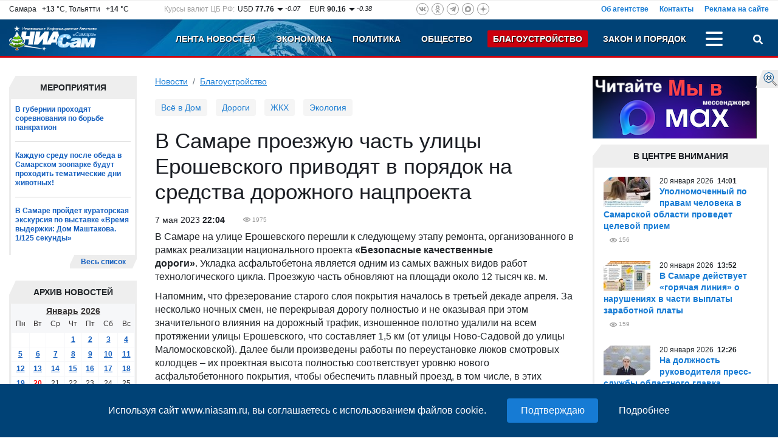

--- FILE ---
content_type: text/html; charset=UTF-8
request_url: https://www.niasam.ru/blagoustrojstvo/v-samare-proezzhuyu-chast-ulitsy-eroshevskogo-privodyat-v-poryadok-na-sredstva-dorozhnogo-natsproekta-214343.html
body_size: 20120
content:
<!doctype html>
<html lang="ru">
    <head>
	<title>В Самаре проезжую часть  улицы Ерошевского приводят в порядок  на средства дорожного нацпроекта - Благоустройство. НИА Самара, 07.05.2023</title>
	<meta http-equiv="Content-Type" content="text/html; charset=utf-8" />
	<meta name="cmsmagazine" content="294424a9c8b7e232e656fc66b88aea1b" />
	<meta name="google-site-verification" content="hjRqSHidF2iUd10-ZgcZ7uIsMEcAjmGjVkRGRpLw7Fo" />
	<meta name="viewport" content="width=device-width, initial-scale=1, shrink-to-fit=no">
	<meta name="yandex-verification" content="f4625e7d0a4d9173" />
        	<meta name="description" content="Проезжую часть обновляют на площади около 12 тысяч кв. м." />
        <meta property="og:type" content="article" />
    <meta name="twitter:card" content="summary_large_image" />
    <meta name="twitter:site" content="@NIASamr" />
            <meta name="title" content="В Самаре проезжую часть улицы Ерошевского приводят в порядок  на средства дорожного нацпроекта" />
    <meta property="og:title" content="В Самаре проезжую часть улицы Ерошевского приводят в порядок  на средства дорожного нацпроекта"/>
    <meta name="twitter:title" content="В Самаре проезжую часть улицы Ерошевского приводят в порядок  на средства дорожного нацпроекта" />
                    <link rel="canonical" href="https://www.niasam.ru/blagoustrojstvo/v-samare-proezzhuyu-chast-ulitsy-eroshevskogo-privodyat-v-poryadok-na-sredstva-dorozhnogo-natsproekta-214343.html"/>
        <meta property="og:url" content="https://www.niasam.ru/blagoustrojstvo/v-samare-proezzhuyu-chast-ulitsy-eroshevskogo-privodyat-v-poryadok-na-sredstva-dorozhnogo-natsproekta-214343.html" />
    	    <script defer src="/d/dist/js/libs.min.js?v=43.8"></script>
	<script defer src="/d/dist/js/niasam.min.js?v=43.8"></script>
	<link rel="preload" href="/fonts/slick.woff" as="font" crossorigin/>
	<link rel="preload" href="/fonts/slick.eot" as="font" crossorigin/>
	<link rel="dns-prefetch" href="//ajax.googleapis.com">
	<link rel="dns-prefetch" href="//facebook.com">
    <link rel="dns-prefetch" href="//mc.yandex.ru">
    <link rel="dns-prefetch" href="//an.yandex.ru">
    <link rel="dns-prefetch" href="//vk.com">
	<link rel="stylesheet" type="text/css" href="/d/dist/css/niasam.min.css?v=43.8">
	<link rel="apple-touch-icon" sizes="180x180" href="/apple-touch-icon.png">
    <link rel="icon" type="image/png" sizes="32x32" href="/favicon-32x32.png">
    <link rel="icon" type="image/png" sizes="16x16" href="/favicon-16x16.png">
    <link rel="manifest" href="/site.webmanifest?v=43.8">
    <link rel="mask-icon" href="/safari-pinned-tab.svg" color="#5bbad5">
    <meta name="msapplication-TileColor" content="#2b5797">
    <meta name="theme-color" content="#ffffff">
    	<link rel="alternate" type="application/rss+xml" title="Новости НИАСам RSS-лента" href="https://www.niasam.ru/rss_1" />
	
    <style>.ya-page_js_yes .ya-site-form_inited_no { display: none; }</style>
    
            </head>    <body>
        <div id="find_site_error" class="d-none d-lg-block">
            <div id="find_site_error_text">
                <a href="/oshibki_na_sajte/">Я нашел ошибку</a>
            </div>
        </div>
        <div id="top_top_block">
            <div class="ajax_loading_block" id="s9684324bdc2aa662cb5ac069de97570e07fc6" data-block="1498" data-token="24bdc2aa662cb5ac069de97570e07fc6"></div><script>window.yaContextCb=window.yaContextCb||[]</script>
<script src="https://yandex.ru/ads/system/context.js" async></script>
        </div>
        <div class="container-fluid d-none" id="news-sliber-block"><div class="row"><div class="col-md-4 col-xl-2 col-lg-3 d-none d-md-block"><div class="news-slider-title text-right">Главные новости:</div></div><div class="col-md-8 col-xl-9 col-lg-9"><div class="news-slider"><div><div class="item"><div class="img"><img src="https://www.niasam.ru/239428_i_33x33.jpg" alt="В ходе встречи Вячеслав Федорищев и Юрий Горяинов обсудили задачи по развитию района в 2026 году."/></div><div class="text-block"><a 			href="/politika/vyacheslav-fedorischev-obsudil-s-glavoj-krasnoyarskogo-rajona-plany-razvitiya-munitsipaliteta-268248.html"
	>Вячеслав Федорищев обсудил с главой Красноярского района планы развития муниципалитета</a></div></div></div><div><div class="item"><div class="img"><img src="https://www.niasam.ru/239427_i_33x33.jpg" alt="По информации Приволжского УГМС 21 января в Самаре ночью -9, -11°С, днем -7, -9°С."/></div><div class="text-block"><a 			href="/ekologiya/21-yanvarya-v-regione-nebolshoj-sneg-do-12s-268247.html"
	>21 января в регионе небольшой снег, до -12°С</a></div></div></div><div><div class="item"><div class="img"><img src="https://www.niasam.ru/239426_i_33x33.jpg" alt="По итогам проверки полицейскими выявлены 5 иностранных граждан, незаконно осуществляющих трудовую деятельность."/></div><div class="text-block"><a 			href="/obschestvo/v-samare-politsejskie-proveli-meropriyatiya-popresecheniyu-pravonarushenij-migratsionnogo-zakonodatelstva-268246.html"
	>В Самаре полицейские провели мероприятия по пресечению правонарушений миграционного законодательства</a></div></div></div><div><div class="item"><div class="img"><img src="https://www.niasam.ru/239425_i_33x33.jpg" alt="За 2025 год в Сызранском ЛО зарегистрировано 669 заявлений и сообщений о преступлениях, административных правонарушениях, происшествиях."/></div><div class="text-block"><a 			href="/obschestvo/v-syzranskom-lo-mvd-rossii-na-transporte-podveli-itogi-rabotyza-2025-god-268245.html"
	>В Сызранском ЛО МВД России на транспорте подвели итоги работы за 2025 год</a></div></div></div><div><div class="item"><div class="img"><img src="https://www.niasam.ru/239424_i_33x33.jpg" alt="Сегодня, 20 января, поступило сообщение о дорожно-транспортном происшествии на 111 километре + 200 метров автодороги Самара – Бугуруслан в Кинель - Черкасском районе."/></div><div class="text-block"><a 			href="/proisshestviya_i_kriminal/v-kinel-cherkasskom-rajoneproizoshlo-poputnoe-stolknovenie-dvuh-avtomobilej-kamaz-i-shacman-268244.html"
	>В Кинель-Черкасском районе произошло попутное столкновение двух автомобилей: КАМАЗ и Shacman</a></div></div></div><div><div class="item"><div class="img"><img src="https://www.niasam.ru/239423_i_33x33.jpg" alt="Новая мера поддержки, которая введена в 2025 году, уже помогла трудоустроить в учреждения Тольятти и Сызрани 26 новых специалистов"/></div><div class="text-block"><a 			href="/zdravoohranenie/v-tolyatti-15-vrachej-pereehavshih-na-rabotu-iz-drugih-regionov-poluchili-1-mln-rublej-268243.html"
	>В Тольятти 15 врачей, переехавших на работу из других регионов, получили 1 млн рублей</a></div></div></div><div><div class="item"><div class="img"><img src="https://www.niasam.ru/239422_i_33x33.jpg" alt="В губернии открылось отделение спортивной подготовки по гиревому спорту"/></div><div class="text-block"><a 			href="/sport/v-gubernii-otkrylos-otdelenie-sportivnoj-podgotovki-po-girevomu-sportu-268242.html"
	>В губернии открылось отделение спортивной подготовки по гиревому спорту</a></div></div></div><div><div class="item"><div class="img"><img src="https://www.niasam.ru/239421_i_33x33.jpg" alt="В 2026 году в ряде учреждений УФСИН СО состоялись крестные ходы и благодарственные молебны."/></div><div class="text-block"><a 			href="/obschestvo/v-uchrezhdeniyah-ufsin-so-otmetili-prazdnik-krescheniya-gospodnya-268241.html"
	>В  учреждениях УФСИН СО отметили праздник Крещения Господня</a></div></div></div></div></div></div></div>

        <div class="move_up" id="move_up"><svg><use xlink:href="#icon-arrow-up"></use></svg>Наверх</div><div  id="top-header"><div class="header-new-2"><div class="box-1 d-none d-md-block"><div class="row justify-content-between"><div class="col-auto d-none d-xl-block col-xl-auto"><div class="weather">Самара&ensp;<b>&nbsp;+13</b> &deg;C,&nbsp;Тольятти&ensp;<b>&nbsp;+14</b> &deg;C</div></div><div class="col-auto d-none d-lg-block col-lg-4 col-xl-auto"><div class="rates">
        <div class="rates_label d-none d-xl-block">Курсы валют ЦБ РФ:</div>
        <div class="rates_text">USD <b>77.76</b></div>
        <div class="rates_reading">
                            <img src="/d/img/arrow_down.png" alt=""/>
                        -0.07
        </div>

        <div class="rates_text">EUR <b>90.16</b></div>
        <div class="rates_reading">
                            <img src="/d/img/arrow_down.png" alt=""/>
                        -0.38
        </div>
</div></div><div class="col-auto col-md-6 col-lg-4 col-xl-auto"><div class="social-icons social-top">
    <a href="https://vk.com/public142410286" rel="nofollow" target="_blank" class="vk"><svg><use xlink:href="#ico-vk"></use></svg></a>
        <a href="https://www.odnoklassniki.ru/group/56804523049011" rel="nofollow" target="_blank" class="odn"><svg><use xlink:href="#ico-od"></use></svg></a>
    <a href="https://t.me/niasamr" rel="nofollow" target="_blank" class="tg"><svg><use xlink:href="#ico-tg"></use></svg></a>
	    <a href="https://max.ru/id6317082444_biz" rel="nofollow" target="_blank" class="max svg10"><svg><use xlink:href="#ico-max"></use></svg></a>
    <a href="https://dzen.ru/niasam.ru" rel="nofollow" target="_blank" class="dzen"><svg><use xlink:href="#ico-dzen"></use></svg></a>
</div></div><div class="col-lg-4 col-md-6">    <div class="menu-about">
            <a href="/ob_agentstve/">Об агентстве</a>
            <a href="/o_redaktsii/">Контакты</a>
            <a href="/reklama_na_sajte/">Реклама на сайте</a>
        </div>
    </div></div></div><div class="box-2-box"><div class="box-2"><div class="row "><div class="col-xl-2 col-lg-3 col-6 col-md-3"><a href="/" class="logo"><img src="/d/img/logo_ny.png" title="НИА Самара - Независимое Информационное Агентство Самара, актуальные новости Самары Тольятти и Самарской области" alt="НИА Самара - Независимое Информационное Агентство Самара, актуальные новости Самары Тольятти и Самарской области"/></a></div><div class="col-xl-10 col-lg-9 col-6 col-md-9"><div class="row  justify-content-end"><div class="col-auto"><div class="menu-top justify-content-end"><div class="menu-item d-none d-md-block   "><a href="/">Лента новостей</a></div><div class="menu-item d-none d-md-block   "><a href="/ekonomika/">Экономика</a></div><div class="menu-item d-none d-md-block   "><a href="/politika/">Политика</a></div><div class="menu-item d-none  d-lg-block  "><a href="/obschestvo/">Общество</a></div><div class="menu-item d-none   d-xl-block active"><a href="/blagoustrojstvo/">Благоустройство</a></div><div class="menu-item d-none   d-xl-block "><a href="/proissh/">Закон и порядок</a></div><div class="menu-item d-none    "><a href="/novosti_tol_yatti/">Новости Тольятти</a></div><div class="menu-item d-none    "><a href="/stroitel_stvo/">Строительство и Недвижимость</a></div><div class="menu-item d-none    "><a href="/gid_po_gorodu/">Муниципалитет</a></div><div class="menu-item d-none    "><a href="/stop_koronavirus/"><strong><img src="/allimages/130810.jpg" alt="Стоп коронавирус" width="10" height="10" /> КОРОНАВИРУС</strong></a></div><div class="menu-item d-none    "><a href="/sport/">Спорт</a></div><div class="menu-item d-none    "><a href="/s75_let_pobedy/">День ПОБЕДЫ</a></div><div class="menu-item d-none    "><a href="/v_strane/">В стране</a></div><div class="menu-item d-none    "><a href="/v_mire/">В мире</a></div><div class="menu-item d-none    "><a href="/biblioteka_personalij/">Персоны (Архив-2012г)</a></div><div class="menu-item d-none    "><a href="/reklama_na_sajte/">Реклама на сайте</a></div><div class="menu-item d-none    "><a href="/o_redaktsii/">Контакты</a></div><div class="menu-item d-none    "><a href="/ob_agentstve/">Об агентстве</a></div><div class="menu-item-dots" id="menu-item-dots"><a class="menu-dots align-self-center" title="Больше разделов" onclick="menuToggle('menu-mobile','menu-item-dots');return false;"><span></span><span></span><span></span></a><div id="menu-mobile" class="shadow d-none"><div class="mmobile-container"><div class="menu-item  d-md-none   "><a href="/">Лента новостей</a></div><div class="menu-item  d-md-none   "><a href="/ekonomika/">Экономика</a></div><div class="menu-item  d-md-none   "><a href="/politika/">Политика</a></div><div class="menu-item   d-lg-none  "><a href="/obschestvo/">Общество</a></div><div class="menu-item    d-xl-none active"><a href="/blagoustrojstvo/">Благоустройство</a></div><div class="menu-item    d-xl-none "><a href="/proissh/">Закон и порядок</a></div><div class="menu-item     "><a href="/novosti_tol_yatti/">Новости Тольятти</a></div><div class="menu-item     "><a href="/stroitel_stvo/">Строительство и Недвижимость</a></div><div class="menu-item     "><a href="/gid_po_gorodu/">Муниципалитет</a></div><div class="menu-item     "><a href="/stop_koronavirus/"><strong><img src="/allimages/130810.jpg" alt="Стоп коронавирус" width="10" height="10" /> КОРОНАВИРУС</strong></a></div><div class="menu-item     "><a href="/sport/">Спорт</a></div><div class="menu-item     "><a href="/s75_let_pobedy/">День ПОБЕДЫ</a></div><div class="menu-item     "><a href="/v_strane/">В стране</a></div><div class="menu-item     "><a href="/v_mire/">В мире</a></div><div class="menu-item     "><a href="/biblioteka_personalij/">Персоны (Архив-2012г)</a></div></div><hr /><div class="social-icons social-mobile">
    <a href="https://vk.com/public142410286" rel="nofollow" target="_blank" class="vk"><svg><use xlink:href="#ico-vk"></use></svg></a>
        <a href="https://www.odnoklassniki.ru/group/56804523049011" rel="nofollow" target="_blank" class="odn"><svg><use xlink:href="#ico-od"></use></svg></a>
    <a href="https://t.me/niasamr" rel="nofollow" target="_blank" class="tg"><svg><use xlink:href="#ico-tg"></use></svg></a>
	    <a href="https://max.ru/id6317082444_biz" rel="nofollow" target="_blank" class="max svg10"><svg><use xlink:href="#ico-max"></use></svg></a>
    <a href="https://dzen.ru/niasam.ru" rel="nofollow" target="_blank" class="dzen"><svg><use xlink:href="#ico-dzen"></use></svg></a>
</div></div></div></div></div><div class="col-auto text-right"><a href="javascript://" id="search-button" title="Поиск" class="search-button" onclick="searchToggle('box-search',this);return false;"><svg><use xlink:href="#ico-search"></use></svg></a></div></div></div></div></div></div></div><div class="relative"><div class="box-search shadow d-none" id="box-search"><div class="search-yandex-box"><div class="search-yandex">
        <div class="ya-site-form ya-site-form_inited_no" data-bem="{&quot;action&quot;:&quot;https://www.niasam.ru/search/&quot;,&quot;arrow&quot;:false,&quot;bg&quot;:&quot;transparent&quot;,&quot;fontsize&quot;:12,&quot;fg&quot;:&quot;#000000&quot;,&quot;language&quot;:&quot;ru&quot;,&quot;logo&quot;:&quot;rb&quot;,&quot;publicname&quot;:&quot;Поиск по niasam.ru&quot;,&quot;suggest&quot;:true,&quot;target&quot;:&quot;_self&quot;,&quot;tld&quot;:&quot;ru&quot;,&quot;type&quot;:2,&quot;usebigdictionary&quot;:true,&quot;searchid&quot;:2349520,&quot;input_fg&quot;:&quot;#000000&quot;,&quot;input_bg&quot;:&quot;#ffffff&quot;,&quot;input_fontStyle&quot;:&quot;normal&quot;,&quot;input_fontWeight&quot;:&quot;normal&quot;,&quot;input_placeholder&quot;:&quot;Я ищу...&quot;,&quot;input_placeholderColor&quot;:&quot;#000000&quot;,&quot;input_borderColor&quot;:&quot;#7f9db9&quot;}">
            <form action="https://yandex.ru/search/site/" method="get" target="_self" accept-charset="utf-8">
                <input type="hidden" name="searchid" value="2349520"/>
                <input type="hidden" name="l10n" value="ru"/>
                <input type="hidden" name="reqenc" value="utf-8"/>
                <input type="search" name="text" value=""/>
                <input type="submit" value="Найти"/>
            </form>
        </div>
        </div></div>
<script>(function(w,d,c){var s=d.createElement('script'),h=d.getElementsByTagName('script')[0],e=d.documentElement;if((' '+e.className+' ').indexOf(' ya-page_js_yes ')===-1){e.className+=' ya-page_js_yes';}s.type='text/javascript';s.async=true;s.charset='utf-8';s.src=(d.location.protocol==='https:'?'https:':'http:')+'//site.yandex.net/v2.0/js/all.js';h.parentNode.insertBefore(s,h);(w[c]||(w[c]=[])).push(function(){Ya.Site.Form.init()})})(window,document,'yandex_site_callbacks');</script>
</div></div></div>
        <div class="container-fluid">
            <div class="row">
                 <div class="col-12 col-lg-9 col-xl-9 col-md-8 mb-3">
                    <div>
                                              
                    </div>
                    <div class="row">
                        <div class="col-lg-3 col-xl-3 col-12 order-lg-1 order-2">
                           <div class="extra_blok">
    <div class="extra_title">Мероприятия</div>
    <div class="extra_contener" style="border-bottom: none">
        <div class="extra_contener_empty">

                        <div class="extra_new">
                                <a 			href="/sport/v-gubernii-prohodyat-sorevnovaniya-po-borbe-pankration-268116.html"
	>В губернии проходят соревнования по борьбе панкратион</a>
            </div>
                        <div class="extra_new">
                                <a 			href="/obschestvo/kazhduyu-sredu-posle-obeda-v-samarskom-zooparke-budut-prohodit-tematicheskie-dni-zhivotnyh-267814.html"
	>Каждую среду после обеда в Самарском зоопарке будут проходить тематические дни животных!</a>
            </div>
                        <div class="extra_new last">
                                <a 			href="/obschestvo/v-samare-projdet-kuratorskaya-ekskursiya-po-vystavke-vremya-vyderzhki-dom-mashtakova-1-125-sekundy-267795.html"
	>В Самаре пройдет кураторская экскурсия по выставке «Время выдержки: Дом Маштакова. 1/125 секунды»</a>
            </div>
            

        </div>
        <div class="clear"></div>
    </div>
    <div class="section_more_left"><div class="section_more_right"><div class="section_more"><a href="/theme/14/">Весь список</a></div></div></div>
    <div class="clear"></div>
</div>

<script>var yearArray=[,2012,2013,2014,2015,2016,2017,2018,2019,2020,2021,2022,2023,2024,2025,2026];var mounthArray=['Январь','Февраль','Март','Апрель','Май','Июнь','Июль','Август','Сентябрь','Октябрь','Ноябрь','Декабрь']
var method = 'easeOutExpo';
var animateTime = 300;
window.onload = function(e){
        AddYearsList();
        $('.mounthList').css({'opacity': 0});
        $('.yearList').css({'opacity': 0});

        $('.mounthList').bind("mouseleave", function () {
            hideMounthList();
        });
        $('.yearList').bind("mouseleave", function () {
            hideYearList();
        });
}
</script><div class="extra_blok" id="calendar_block"><div class="mounth"><div class="block_title"></div><div class="mounthList"><div class="cont"><a onclick="getCalendarMouth(1)">Январь</a><br /><a onclick="getCalendarMouth(2)">Февраль</a><br /><a onclick="getCalendarMouth(3)">Март</a><br /><a onclick="getCalendarMouth(4)">Апрель</a><br /><a onclick="getCalendarMouth(5)">Май</a><br /><a onclick="getCalendarMouth(6)">Июнь</a><br /><a onclick="getCalendarMouth(7)">Июль</a><br /><a onclick="getCalendarMouth(8)">Август</a><br /><a onclick="getCalendarMouth(9)">Сентябрь</a><br /><a onclick="getCalendarMouth(10)">Октябрь</a><br /><a onclick="getCalendarMouth(11)">Ноябрь</a><br /><a onclick="getCalendarMouth(12)">Декабрь</a></div></div><div class="yearList"><div class="cont"></div></div><div class="extra_title_archive"><div class="extra_title_text">Архив новостей</div></div></div><div class="extra_blok"><div class="extra_contener"><table class="cal_table"><tr><td colspan="7" class="table_month_year"><a href="javascript://" class="ajax m_a" id='monthSelector' onclick="showMounthList();">Январь</a>&nbsp;<a href="javascript://" class="ajax m_a" id="yearSelector" onclick="showYearList();">2026</a></td></tr><tr class="table_caln"><td>Пн</td><td>Вт</td><td>Ср</td><td>Чт</td><td>Пт</td><td>Сб</td><td>Вс</td></tr><tr><td></td><td></td><td></td><td><a  href="/newsbydate/2026-01-01/">1</a></td><td><a  href="/newsbydate/2026-01-02/">2</a></td><td><a  href="/newsbydate/2026-01-03/">3</a></td><td><a  href="/newsbydate/2026-01-04/">4</a></td></tr><tr><td><a  href="/newsbydate/2026-01-05/">5</a></td><td><a  href="/newsbydate/2026-01-06/">6</a></td><td><a  href="/newsbydate/2026-01-07/">7</a></td><td><a  href="/newsbydate/2026-01-08/">8</a></td><td><a  href="/newsbydate/2026-01-09/">9</a></td><td><a  href="/newsbydate/2026-01-10/">10</a></td><td><a  href="/newsbydate/2026-01-11/">11</a></td></tr><tr><td><a  href="/newsbydate/2026-01-12/">12</a></td><td><a  href="/newsbydate/2026-01-13/">13</a></td><td><a  href="/newsbydate/2026-01-14/">14</a></td><td><a  href="/newsbydate/2026-01-15/">15</a></td><td><a  href="/newsbydate/2026-01-16/">16</a></td><td><a  href="/newsbydate/2026-01-17/">17</a></td><td><a  href="/newsbydate/2026-01-18/">18</a></td></tr><tr><td><a  href="/newsbydate/2026-01-19/">19</a></td><td><a style="color:red" href="/newsbydate/2026-01-20/">20</a></td><td>21</td><td>22</td><td>23</td><td>24</td><td>25</td></tr><tr><td>26</td><td>27</td><td>28</td><td>29</td><td>30</td><td>31</td></tr></table></div></div><div class="clear"></div></div><div class="ajax_loading_block" id="s56331ec4f832f0d67e2548db3ec62838b7d39" data-block="1471" data-token="ec4f832f0d67e2548db3ec62838b7d39"></div>
<ul class="banners">
     
                             
                                    <li><a href="/links.php?id=35" ><img src="https://www.niasam.ru/allimages/99198.jpg" alt="Персональные данные" title="Персональные данные"></a></li>
                    </ul>
<div class="clear"></div>                        </div>
                        <div class="col-lg-9 col-xl-9 col-12 order-lg-2 order-1">
                            <nav aria-label="breadcrumb"><ol class="breadcrumb"><li class="breadcrumb-item"><a href="/">Новости</a></li><li class="breadcrumb-item active"><a href="/blagoustrojstvo/">Благоустройство</a></li></ol></nav>
 <div class="menu-tags-box">
	<div class="menu-tags">
									<a href="/vsyo_v_dom/" class="item">Всё в Дом</a>
												<a href="/dorogi/" class="item">Дороги</a>
												<a href="/zhkh/" class="item">ЖКХ</a>
												<a href="/ekologiya/" class="item">Экология</a>
						</div>
</div>

<div class="internal article_module" itemscope itemtype="https://schema.org/Article">
    <h1 itemprop="headline">В Самаре проезжую часть улицы Ерошевского приводят в порядок  на средства дорожного нацпроекта</h1>
            <div class="internal_date fl" itemprop="datePublished"
            content="2023-05-07T22:04:00Z">
             7
 мая	2023
    <b>22:04</b>
</div>
        <div class="eye ml_30" title="Посетило страницу">
        <meta itemprop="interactionCount" content="UserPageVisits:1975">
        1975
    </div>
    <div class="clear"></div>
    <div class="internal_text">
                <div itemprop="articleBody">
            <p>В Самаре на улице Ерошевского перешли к следующему этапу ремонта, организованного в рамках реализации национального проекта<strong> &laquo;Безопасные качественные дороги&raquo;</strong>.&nbsp;Укладка асфальтобетона является одним из самых важных видов работ технологического цикла.&nbsp;Проезжую часть обновляют на площади около 12 тысяч кв. м.</p>

<p>Напомним, что фрезерование старого слоя покрытия началось в третьей декаде апреля. За несколько ночных смен, не перекрывая дорогу <a name="_GoBack">полностью и не оказывая при этом значительного влияния на дорожный трафик, изношенное полотно удалили на всем протяжении улицы Ерошевского, что составляет&nbsp;1,5 км (от улицы Ново-Садовой до улицы Маломосковской). Далее были произведены работы по переустановке люков смотровых колодцев &ndash; их проектная высота полностью соответствует уровню нового асфальтобетонного покрытия, чтобы обеспечить плавный проезд, в том числе, в этих локациях.&nbsp;</a></p>

<p><a name="_GoBack"><em>&laquo;Контроль за ход</em><em>ом работ ведется круглосуточно. Для укладки асфальтобетонной смеси </em><em>подрядчик должен подготовить</em><em> основание.</em><em> Следим за тем, чтобы оно было</em><em> очищено, обеспылено и просушено</em><em>. </em><em>Также </em><em>в нужном количестве </em><em>осуществляется розлив битумного вяжущего. Все это важно для </em><em>обеспечения необходимой адгез</em><em>ии &ndash; в данном случае сцепления нового верхнего слоя с нижним,</em> &ndash; рассказал директор МБУ г. о. Самара &laquo;Дорожное хозяйство&raquo; <strong>Шамиль Халиуллов</strong>. <em>&ndash; </em><em>Погодные условия обязательно учитываются. </em><em>Накануне прошел дождь, в связи с </em><em>чем </em><em>специалистам подрядной организации</em><em> пришлось </em><em>подо</em><em>ждать, когда все просушится. Если локально </em><em>на каком-то отрезке </em><em>автодороги </em><em>это</em>&nbsp;<em>в полной мере </em><em>не произошло, можно пропустить укладку на нем, а затем вернуться к работам на данном участке. Но мы все-таки настаиваем на том, чтобы новое покрытие устраивалось непрерывно</em><em>, когда основание сухое</em><em>. Это позволяет</em><em> минимизир</em><em>овать </em><em>наличие швов</em><em>, в которые в дальнейшем мо</em><em>жет проникнуться влага и спровоцировать разрушение полотна. Таким, образом, чем меньше примыканий одного остывшего покрытия к другому, тем лучше&raquo;.</em></a></p>

<p><a name="_GoBack">На улице Ерошевского работают по такому принципу. Для создания устойчивого к эксплуатационным нагрузкам покрытия применяется смесь ЩМА-16 на полимерно-битумном вяжущем. В составе смеси &ndash; высокопрочный гранитный щебень. В ночь на 7 мая данную смесь укладывали сразу по всей ширине проезжей части на участке, где движение одностороннее. Работы продолжатся и предстоящей ночью, если погода не помешает.&nbsp;&nbsp;</a></p>

<p><a name="_GoBack">&laquo;<em>Начали </em><em>укладку</em><em> от улицы Ново-Садово</em><em>й в направлении улицы Часовой. </em><em>Участок узкий, </em><em>но востребованный и часто запаркованный. Между проезжей частью и домами небольшое расстояние. </em><em>Поэтому ч</em><em>тобы </em><em>максимально оперативно</em><em> выполнить ремонт</em><em>, </em><em>минимизировать дискомфорт для местных жителей &ndash; </em><em>быстрее избавить </em><em>их</em><em> от шумовой нагрузки </em><em>и обеспечить возможность пользования дорогой, было решено </em><em>выполнять </em><em>работы с задействованием сразу дву</em><em>х асфальтоуладочных комплексов,</em> &ndash; пояснил мастер дорожно-строительного участка ООО &laquo;НПФ &laquo;XXI Век&raquo; <strong>Алексей Данилов</strong>. <em>&ndash; </em><em>При таком темпе работ и при условии отсутствия осадков </em><em>нам достаточно двух ночных смен для укладки</em><em> асфальтобетон</em><em>а</em><em> по </em><em>всему </em><em>основному ходу</em><em>&raquo;.</em>&nbsp;</a></p>

<p><a name="_GoBack">Напомним также, что одна из задач &ndash; приведение в нормативное состояние участка возле образовательных учреждений. Так, почти друг напротив друга на отрезке от улицы Гая до улицы Мичурина расположены детский сад № 264 и гимназия № 54 &laquo;Воскресение&raquo;. Ранее и родители, и педагоги, и местные жители просили привести подъездные пути в порядок, чтобы не возникали &laquo;пробки&raquo; в основном из-за необходимости объезда многочисленных ям, колеи. С учетом обращений, а также результатов диагностики старого дорожного полотна, заблаговременно выполненного специализированной лабораторией, дорожный объект в числе первоочередных был включен в график ремонта.</a></p>

<p><a name="_GoBack"><em>&laquo;Каждый этап работ регламентируется нормативными документами. Например, это касается изготовления асфальтобетонной смеси, </em><em>ее </em><em>отбора непосредственно перед укладкой для определения</em><em> в специализированной лаборатории МБУ &laquo;Дорожное хозяйство&raquo;, соответ</em><em>ствует ли она </em><em>условиям муниципального контракта. </em><em>Далее на этапе укладки обеспечивается контроль за температурой асфальтобетона. А по окончании работ производится кернение нового покрытия</em><em>. Керны нужны </em><em>для определения характе</em><em>ристик водонасыщения покрытия, </em><em>оценки уплотнения, которого подрядчик добился в ходе укладки. </em><em>На основании многих факторов, в том числе этих, будет приниматься решение о приемке дороги&raquo;,</em> &ndash; добавил Шамиль Халиуллов.&nbsp;</a></p>

<p><a name="_GoBack">Отметим также, что с точки зрения логистики и эффективности распределения сил и средств принято взвешенное решение: этот же подрядчик в Октябрьском районе, в непосредственной близости к улице Ерошевского, одновременно&nbsp;взялся за ремонт по нацпроекту &laquo;Безопасные качественные дороги&raquo; еще на двух объектах &ndash; на улице Мичурина и&nbsp;на проспекте Масленникова, которые частично были обновлены в прошлые годы,&nbsp;благодаря комплексному ремонту.&nbsp;</a></p>

<p><a name="_GoBack">На всех трех объектах, где в этом году производится поддерживающий ремонт методом больших &laquo;карт&raquo; (свыше 100 пгн. м), гарантия на новое дорожное покрытие&nbsp;также составит 5 лет. Использование современных материалов и новейших технологий обязательно при реализации дорожного нацпроекта.</a></p>

<p><a name="_GoBack">По состоянию на текущую дату из 42 объектов, запланированных к обновлению в 2023 году, работы силами 2-х подрядчиков полностью завершены на 10 участках. Таким образом, менее чем за полтора месяца с начала дорожно-строительного сезона с 1/4 плана уже справились. Причем большинство приведенных в нормативное состояние&nbsp;объектов &ndash; опорные в составе улично-дорожной сети Самары: к ним можно отнести такие завершенные объекты, как мост &laquo;Южный&raquo;, путепровод &laquo;Аврора&raquo;, улицы Алма-Атинскую, Республиканскую&nbsp;и др. На этих выходных ремонтом занимаются на 7 участках.</a></p>

<p>&nbsp;</p>
        </div>
            </div>
    <div class="clear"></div>

    
    <div class="clear"></div>

            <div class="article_share_line">
    <div class="row mb-2">
        <div class="col-lg-12">
            <script src="https://yastatic.net/es5-shims/0.0.2/es5-shims.min.js" defer></script>
            <script src="https://yastatic.net/share2/share.js" defer></script>
            <div class="ya-share2" data-services="vkontakte,odnoklassniki,max,whatsapp,telegram"></div>
        </div>
    </div>
</div>        <div class="clear"></div>
    
          <button type="button" class="w-100 mb-5 btn btn-bl" onclick="$(this).remove();$('#article-comments').removeClass('d-none');">
        Обсудить тему &nbsp; <span class="badge badge-light">1</span>
      </button>
      <div class="d-none" id="article-comments">
                          <h3 class="comments_header">Добавить комментарий</h3>
                <div class="comment_form_container">
                <form class="comment_form" name="add_comment" method="POST" enctype="multipart/form-data" onsubmit="doLoad('comment_messages','addComment',this);return false;">
                  <input type="hidden" name="action" value="addComment"/>
                                      <input type="hidden" name="moderate" value="0"/>
                                    <input type="hidden" name="article_id" value="214343"/>
                                    <div class="comment_tx_block">
                    <textarea name="comment_text" id="comment-text" class="form-control" rows="5"></textarea>
                      <div class="info_about_comments">Допускаются тэги &lt;b&gt;, &lt;i&gt;, &lt;u&gt;, &lt;p&gt; и ссылки на YouTube (http://youtube.com/watch?v=VIDEO_ID)
                        <br/>Добавляя свой комментарий Вы автоматически соглашаетесь с <a href="/newsbydate/art22694.html" target="_blank">Правилами модерации</a>.
                      </div>
                  </div>
                  <div class="d-none d-md-block">
                      <div class="comment_file">
                        Прикрепить файл
                        <input id="file_add"  type="file" accept="image/*" name="UserFile" size="20" onchange="doLoad('comment_messages','addCommentFile',document.forms['add_comment']);"/>
                      </div>
                      <div class="info_about_comment_file">Прикрепить фотографии (jpg, gif и png)</div>
                      <input type="hidden" name="files" value=""/>
                      <div id="uploaded_files_info"></div>
                  </div>

                                      <div class="row mb-3">
                        <div class="col-md-4 col-xl-3 mb-2">Код с картинки:<span class="imp">*</span></div>
                        <div class="col-md-5 col-6"><input type="text" class="form-control" name="captcha"/></div>
                        <div class="col-md-3 col-6"><img class="captcha_image" src="/captcha.php?rnd=" alt="" /></div>
                    </div>
                                    <input type="submit" class="but" name="comment_submit_button" value=" Комментировать "/>
                </form>
                <div id="comment_messages"></div>
              </div>
              <div class="clear"></div>
                      <div class="comment_list">
                                <h3 class="comments_header">Комментарии</h3>
                                      <div class="comment_comment" itemprop="comment" itemscope itemtype="https://schema.org/Comment">
                      <meta itemprop="url" content="/blagoustrojstvo/v-samare-proezzhuyu-chast-ulitsy-eroshevskogo-privodyat-v-poryadok-na-sredstva-dorozhnogo-natsproekta-214343.html#comment-13726">
                      <div class="comment_date" itemprop="dateCreated" content="2023-05-08T00:15:01Z">
                           8 мая 2023 <b>00:15</b>
                      </div>
                      <div class="comment_photo">
                          <img width=36 height=34 src="/d/img/no_photo.png"/>
                      </div>
                      <div class="comment_text">
                        <div class="comment_user" itemprop="author" itemscope itemtype="https://schema.org/Person">
                                                  <span itemprop="name">Гость</span>
                                                </div>
                        <div class="comment_message" itemprop="text">Половинчатое решение вопроса, надо ещё Часовую ремонтировать  </div>
                                              </div>
                    </div>
                                            </div>
            <div class="clear"></div>
     </div>
    </div>


<div class="wide_block2">
    <div class="ajax_loading_block" id="s30368b6a9f1ded74d40ba137b198a2ba75b16" data-block="1462" data-token="b6a9f1ded74d40ba137b198a2ba75b16"></div><div class="ajax_loading_block" id="s434238e4550a71c319bd3447a424e87c92e09" data-block="1463" data-token="8e4550a71c319bd3447a424e87c92e09"></div>
</div>
<div class="row mb-3">
    <div class="col-lg-6 mb-3">
        
    </div>
    <div class="col-lg-6 mb-3">
        <br>

    </div>
</div>
<div class="wide_block2">
    <div class="ajax_loading_block" id="s3476506a9739066458193d13f12d4859d9566" data-block="1464" data-token="06a9739066458193d13f12d4859d9566"></div>
</div>
<div class="mb-3"></div>
<div class="row mb-3">
    <div class="col-lg-6 mb-3">
        <div class="ajax_loading_block" id="s57239ab4dd14bdafb4800b7967c842d0dadd3" data-block="1414" data-token="ab4dd14bdafb4800b7967c842d0dadd3"></div><div class="main_down_ban_content" style="display: none;">
Используя сайт www.niasam.ru, вы соглашаетесь с использованием файлов cookie.
<input value="Подтверждаю" class="btnbt cookie-agreement-input-ok" />
<a href="/privacy/soglasie-na-obrabotku-personal-nyh-dannyh-s-pomosch-yu-servisa-yandeks-metrika-i-liveinternet-248506.html" target="_blank" class="cookie-agreement-input-link">Подробнее</a>
</div>
    </div>
    <div class="col-lg-6 mb-3">
        <div class="ajax_loading_block" id="s3269522707c37d24a1a40b810d1a78aed7746" data-block="1415" data-token="22707c37d24a1a40b810d1a78aed7746"></div>
    </div>
</div>                        </div>
                    </div>
                </div>
                <div class="col-12 col-lg-3 col-xl-3 order-lg-3 order-3 col-md-4">
                    <div class="mb-5">
    <ul class="banners">
     
                                    <li><a href="/links.php?id=11"  target="_blank" ><img src="https://www.niasam.ru/allimages/238279.png" alt="Читайте НИАСам в Max" title="Читайте НИАСам в Max"></a></li>
                    </ul>
<div class="clear"></div>    <div class="section-box">
        <div class="section">
            <div class="section-name">В центре внимания</div>
            <div class="section_center">
                <div class="news-list__block">
                                            <div class="news-list__item">
                                                              <div class="news-list__img">
                                    <img loading="lazy" src="https://www.niasam.ru/239420_i_77x49.jpg" alt="Уполномоченный по правам человека в Самарской области проведет целевой прием"/>
                                  </div>
                                                        <div class="news-list__info">
                                <div class="news-list__date">20
 января	2026
&nbsp;<b>14:01</b></div>
                                <a 			href="/obschestvo/upolnomochennyj-po-pravam-cheloveka-v-samarskoj-oblasti-provedet-tselevoj-priem-268240.html"
	 class="news-list__link">Уполномоченный по правам человека в Самарской области проведет целевой прием</a>
                                                                <div class="news-list__ext">
									                                                                                                                                                <div class="eye" title="Посетило страницу">156</div>
                                </div>
                            </div>
                        </div>
                                            <div class="news-list__item">
                                                              <div class="news-list__img">
                                    <img loading="lazy" src="https://www.niasam.ru/239418_i_77x49.jpg" alt="В Самаре действует «горячая линия» о нарушениях в части выплаты заработной платы"/>
                                  </div>
                                                        <div class="news-list__info">
                                <div class="news-list__date">20
 января	2026
&nbsp;<b>13:52</b></div>
                                <a 			href="/obschestvo/v-samare-dejstvuet-goryachaya-liniya-o-narusheniyah-v-chasti-vyplaty-zarabotnoj-platy-268238.html"
	 class="news-list__link">В Самаре действует «горячая линия» о нарушениях в части выплаты заработной платы</a>
                                                                <div class="news-list__ext">
									                                                                                                                                                <div class="eye" title="Посетило страницу">159</div>
                                </div>
                            </div>
                        </div>
                                            <div class="news-list__item">
                                                              <div class="news-list__img">
                                    <img loading="lazy" src="https://www.niasam.ru/239406_i_77x49.jpg" alt="На должность руководителя пресс-службы  областного главка назначена подполковник внутренней службы Ирина Тарпанова"/>
                                  </div>
                                                        <div class="news-list__info">
                                <div class="news-list__date">20
 января	2026
&nbsp;<b>12:26</b></div>
                                <a 			href="/obschestvo/na-dolzhnost-rukovoditelya-press-sluzhby-oblastnogo-glavka-naznachena-podpolkovnik-vnutrennej-sluzhby-irina-tarpanova-268224.html"
	 class="news-list__link">На должность руководителя пресс-службы  областного главка назначена подполковник внутренней службы Ирина Тарпанова</a>
                                                                <div class="news-list__ext">
									                                                                                                                                                <div class="eye" title="Посетило страницу">203</div>
                                </div>
                            </div>
                        </div>
                                            <div class="news-list__item">
                                                              <div class="news-list__img">
                                    <img loading="lazy" src="https://www.niasam.ru/239388_i_77x49.jpg" alt="Сегодня, 19 января, на оперативном совещании Правительства Самарской области обсудили вопросы долевого строительства в регионе."/>
                                  </div>
                                                        <div class="news-list__info">
                                <div class="news-list__date">19
 января	2026
&nbsp;<b>20:16</b></div>
                                <a 			href="/politika/vyacheslavu-fedorischevu-na-operativnom-soveschanii-dolozhili-o-rabote-po-vosstanovleniyu-prav-obmanutyh-dolschikov-268195.html"
	 class="news-list__link">Вячеславу Федорищеву на оперативном совещании доложили о работе по восстановлению прав «обманутых» дольщиков</a>
                                                                <div class="news-list__ext">
									                                                                                                                                                <div class="eye" title="Посетило страницу">481</div>
                                </div>
                            </div>
                        </div>
                                            <div class="news-list__item">
                                                              <div class="news-list__img">
                                    <img loading="lazy" src="https://www.niasam.ru/239385_i_77x49.jpg" alt="В понедельник, 19 января, в Правительстве Самарской области состоялось оперативное совещание под председательством губернатора Вячеслава Федорищева."/>
                                  </div>
                                                        <div class="news-list__info">
                                <div class="news-list__date">19
 января	2026
&nbsp;<b>18:23</b></div>
                                <a 			href="/politika/uspehi-samarskih-vuzov-obnovlenie-parka-obschestvennogo-transporta-i-razvitie-pervichnogo-zvena-zdravoohraneniya-vyacheslav-fedorischev-provel-operativnoe-soveschanie-268191.html"
	 class="news-list__link">Успехи самарских вузов, обновление парка общественного транспорта и развитие первичного звена здравоохранения: Вячеслав Федорищев провел оперативное совещание</a>
                                                                <div class="news-list__ext">
									                                                                                                                                                <div class="eye" title="Посетило страницу">1189</div>
                                </div>
                            </div>
                        </div>
                                    </div>
            </div>
        </div>
                    <div class="section-more">
    <a href="/theme/in_focus/"  class="section-more__link">Весь список</a>
</div>            </div>
<div class="ajax_loading_block" id="s808779af97aac2b6ac9e30efd389a98d7804e" data-block="1537" data-token="9af97aac2b6ac9e30efd389a98d7804e"></div>
</div>
<div class="mb-5">
    <div class="ajax_loading_block" id="s84752b9bc56a6b9e89c2b9c4cfaf62ef4ed0a" data-block="1390" data-token="b9bc56a6b9e89c2b9c4cfaf62ef4ed0a"></div><div class="ajax_loading_block" id="s81774f49500b68319e90f3b3d34471fa60dfd" data-block="1391" data-token="f49500b68319e90f3b3d34471fa60dfd"></div>
</div>

<div class="mb-5">
    <div class="ajax_loading_block" id="s40439b3fee51ea64bf1d3a640fb36bb720d8c" data-block="1411" data-token="b3fee51ea64bf1d3a640fb36bb720d8c"></div>
</div>                </div>
            </div>
        </div>

        <div class="wide_block">
           <div class="ajax_loading_block" id="s6215623018d9744791abcdf5e40b06195cb5a" data-block="1461" data-token="23018d9744791abcdf5e40b06195cb5a"></div>
        </div>
        <svg style="position: absolute; width: 0; height: 0; " width="0" height="0" version="1.1" xmlns="http://www.w3.org/2000/svg" xmlns:xlink="http://www.w3.org/1999/xlink">
    <defs>
        <svg id="ico-vk" viewBox="0 0 576 512"><path fill="currentColor" d="M545 117.7c3.7-12.5 0-21.7-17.8-21.7h-58.9c-15 0-21.9 7.9-25.6 16.7 0 0-30 73.1-72.4 120.5-13.7 13.7-20 18.1-27.5 18.1-3.7 0-9.4-4.4-9.4-16.9V117.7c0-15-4.2-21.7-16.6-21.7h-92.6c-9.4 0-15 7-15 13.5 0 14.2 21.2 17.5 23.4 57.5v86.8c0 19-3.4 22.5-10.9 22.5-20 0-68.6-73.4-97.4-157.4-5.8-16.3-11.5-22.9-26.6-22.9H38.8c-16.8 0-20.2 7.9-20.2 16.7 0 15.6 20 93.1 93.1 195.5C160.4 378.1 229 416 291.4 416c37.5 0 42.1-8.4 42.1-22.9 0-66.8-3.4-73.1 15.4-73.1 8.7 0 23.7 4.4 58.7 38.1 40 40 46.6 57.9 69 57.9h58.9c16.8 0 25.3-8.4 20.4-25-11.2-34.9-86.9-106.7-90.3-111.5-8.7-11.2-6.2-16.2 0-26.2.1-.1 72-101.3 79.4-135.6z"></path></svg>
        <svg id="ico-fb" viewBox="0 0 320 512"><path fill="currentColor" d="M279.14 288l14.22-92.66h-88.91v-60.13c0-25.35 12.42-50.06 52.24-50.06h40.42V6.26S260.43 0 225.36 0c-73.22 0-121.08 44.38-121.08 124.72v70.62H22.89V288h81.39v224h100.17V288z"></path></svg>
        <svg id="ico-tw" viewBox="0 0 512 512"><path fill="currentColor" d="M459.37 151.716c.325 4.548.325 9.097.325 13.645 0 138.72-105.583 298.558-298.558 298.558-59.452 0-114.68-17.219-161.137-47.106 8.447.974 16.568 1.299 25.34 1.299 49.055 0 94.213-16.568 130.274-44.832-46.132-.975-84.792-31.188-98.112-72.772 6.498.974 12.995 1.624 19.818 1.624 9.421 0 18.843-1.3 27.614-3.573-48.081-9.747-84.143-51.98-84.143-102.985v-1.299c13.969 7.797 30.214 12.67 47.431 13.319-28.264-18.843-46.781-51.005-46.781-87.391 0-19.492 5.197-37.36 14.294-52.954 51.655 63.675 129.3 105.258 216.365 109.807-1.624-7.797-2.599-15.918-2.599-24.04 0-57.828 46.782-104.934 104.934-104.934 30.213 0 57.502 12.67 76.67 33.137 23.715-4.548 46.456-13.32 66.599-25.34-7.798 24.366-24.366 44.833-46.132 57.827 21.117-2.273 41.584-8.122 60.426-16.243-14.292 20.791-32.161 39.308-52.628 54.253z"></path></svg>
        <svg id="ico-od" viewBox="0 0 320 512"><path fill="currentColor" d="M275.1 334c-27.4 17.4-65.1 24.3-90 26.9l20.9 20.6 76.3 76.3c27.9 28.6-17.5 73.3-45.7 45.7-19.1-19.4-47.1-47.4-76.3-76.6L84 503.4c-28.2 27.5-73.6-17.6-45.4-45.7 19.4-19.4 47.1-47.4 76.3-76.3l20.6-20.6c-24.6-2.6-62.9-9.1-90.6-26.9-32.6-21-46.9-33.3-34.3-59 7.4-14.6 27.7-26.9 54.6-5.7 0 0 36.3 28.9 94.9 28.9s94.9-28.9 94.9-28.9c26.9-21.1 47.1-8.9 54.6 5.7 12.4 25.7-1.9 38-34.5 59.1zM30.3 129.7C30.3 58 88.6 0 160 0s129.7 58 129.7 129.7c0 71.4-58.3 129.4-129.7 129.4s-129.7-58-129.7-129.4zm66 0c0 35.1 28.6 63.7 63.7 63.7s63.7-28.6 63.7-63.7c0-35.4-28.6-64-63.7-64s-63.7 28.6-63.7 64z"></path></svg>
        <svg id="ico-tg" viewBox="0 0 448 512"><path fill="currentColor" d="M446.7 98.6l-67.6 318.8c-5.1 22.5-18.4 28.1-37.3 17.5l-103-75.9-49.7 47.8c-5.5 5.5-10.1 10.1-20.7 10.1l7.4-104.9 190.9-172.5c8.3-7.4-1.8-11.5-12.9-4.1L117.8 284 16.2 252.2c-22.1-6.9-22.5-22.1 4.6-32.7L418.2 66.4c18.4-6.9 34.5 4.1 28.5 32.2z"></path></svg>
        <svg id="ico-max" viewBox="0 0 10 10"><path fill="currentColor" d="M5.10743 9.97146C4.12606 9.97146 3.67 9.82758 2.87726 9.25202C2.37583 9.89952 0.787963 10.4055 0.718718 9.5398C0.718718 8.8899 0.575452 8.34073 0.413083 7.7412C0.219675 7.00257 0 6.18001 0 4.98813C0 2.14154 2.32569 0 5.08117 0C7.83904 0 9.99997 2.24706 9.99997 5.01451C10.0092 7.73917 7.82028 9.95693 5.10743 9.97146ZM5.14803 2.46049C3.8061 2.39095 2.76026 3.32382 2.52865 4.78669C2.33762 5.99775 2.67669 7.4726 2.96561 7.54934C3.1041 7.58292 3.45271 7.29994 3.67 7.08171C4.02929 7.33099 4.44769 7.48072 4.88298 7.51577C6.27344 7.58294 7.46153 6.51979 7.5549 5.12482C7.60925 3.72691 6.53868 2.54289 5.14803 2.46289L5.14803 2.46049Z"/></svg>
        <svg id="ico-dzen" viewBox="0 0 129 129"><path fill="currentColor" d="M128.389 62.7804C128.389 62.1406 127.869 61.6108 127.229 61.5808C104.266 60.7111 90.2906 57.782 80.5136 48.0051C70.7167 38.2081 67.7976 24.2225 66.9279 1.20969C66.9079 0.569886 66.3781 0.0500488 65.7283 0.0500488H63.0491C62.4093 0.0500488 61.8795 0.569886 61.8495 1.20969C60.9797 24.2125 58.0607 38.2081 48.2637 48.0051C38.4768 57.792 24.5111 60.7111 1.54831 61.5808C0.908509 61.6008 0.388672 62.1306 0.388672 62.7804V65.4596C0.388672 66.0994 0.908509 66.6292 1.54831 66.6592C24.5111 67.529 38.4868 70.458 48.2637 80.235C58.0407 90.0119 60.9597 103.958 61.8395 126.88C61.8595 127.52 62.3893 128.04 63.0391 128.04H65.7283C66.3681 128.04 66.8979 127.52 66.9279 126.88C67.8076 103.958 70.7267 90.0119 80.5036 80.235C90.2906 70.448 104.256 67.529 127.219 66.6592C127.859 66.6392 128.379 66.1094 128.379 65.4596V62.7804H128.389Z"/></svg>
        <svg id="ico-inst" viewBox="0 0 448 512"><path fill="currentColor" d="M224.1 141c-63.6 0-114.9 51.3-114.9 114.9s51.3 114.9 114.9 114.9S339 319.5 339 255.9 287.7 141 224.1 141zm0 189.6c-41.1 0-74.7-33.5-74.7-74.7s33.5-74.7 74.7-74.7 74.7 33.5 74.7 74.7-33.6 74.7-74.7 74.7zm146.4-194.3c0 14.9-12 26.8-26.8 26.8-14.9 0-26.8-12-26.8-26.8s12-26.8 26.8-26.8 26.8 12 26.8 26.8zm76.1 27.2c-1.7-35.9-9.9-67.7-36.2-93.9-26.2-26.2-58-34.4-93.9-36.2-37-2.1-147.9-2.1-184.9 0-35.8 1.7-67.6 9.9-93.9 36.1s-34.4 58-36.2 93.9c-2.1 37-2.1 147.9 0 184.9 1.7 35.9 9.9 67.7 36.2 93.9s58 34.4 93.9 36.2c37 2.1 147.9 2.1 184.9 0 35.9-1.7 67.7-9.9 93.9-36.2 26.2-26.2 34.4-58 36.2-93.9 2.1-37 2.1-147.8 0-184.8zM398.8 388c-7.8 19.6-22.9 34.7-42.6 42.6-29.5 11.7-99.5 9-132.1 9s-102.7 2.6-132.1-9c-19.6-7.8-34.7-22.9-42.6-42.6-11.7-29.5-9-99.5-9-132.1s-2.6-102.7 9-132.1c7.8-19.6 22.9-34.7 42.6-42.6 29.5-11.7 99.5-9 132.1-9s102.7-2.6 132.1 9c19.6 7.8 34.7 22.9 42.6 42.6 11.7 29.5 9 99.5 9 132.1s2.7 102.7-9 132.1z"></path></svg>
        <svg id="ico-arrow-left" viewBox="0 0 448 512"><path fill="currentColor" d="M257.5 445.1l-22.2 22.2c-9.4 9.4-24.6 9.4-33.9 0L7 273c-9.4-9.4-9.4-24.6 0-33.9L201.4 44.7c9.4-9.4 24.6-9.4 33.9 0l22.2 22.2c9.5 9.5 9.3 25-.4 34.3L136.6 216H424c13.3 0 24 10.7 24 24v32c0 13.3-10.7 24-24 24H136.6l120.5 114.8c9.8 9.3 10 24.8.4 34.3z"></path></svg>
        <svg id="ico-arrow-right" viewBox="0 0 448 512"><path fill="currentColor" d="M190.5 66.9l22.2-22.2c9.4-9.4 24.6-9.4 33.9 0L441 239c9.4 9.4 9.4 24.6 0 33.9L246.6 467.3c-9.4 9.4-24.6 9.4-33.9 0l-22.2-22.2c-9.5-9.5-9.3-25 .4-34.3L311.4 296H24c-13.3 0-24-10.7-24-24v-32c0-13.3 10.7-24 24-24h287.4L190.9 101.2c-9.8-9.3-10-24.8-.4-34.3z"></path></svg>
        <svg id="ico-search" viewBox="0 0 512 512"><path fill="currentColor" d="M505 442.7L405.3 343c-4.5-4.5-10.6-7-17-7H372c27.6-35.3 44-79.7 44-128C416 93.1 322.9 0 208 0S0 93.1 0 208s93.1 208 208 208c48.3 0 92.7-16.4 128-44v16.3c0 6.4 2.5 12.5 7 17l99.7 99.7c9.4 9.4 24.6 9.4 33.9 0l28.3-28.3c9.4-9.4 9.4-24.6.1-34zM208 336c-70.7 0-128-57.2-128-128 0-70.7 57.2-128 128-128 70.7 0 128 57.2 128 128 0 70.7-57.2 128-128 128z"></path></svg>
        <svg id="icon-arrow-up" viewBox="0 0 10 6" fill="none"><path d="M9 5L5 1L1 5" stroke="currentColor" stroke-width="2" stroke-linecap="round" stroke-linejoin="round"/></svg>
    </defs>
</svg><footer class="footer"><div class="footer_menu"><div class="row"><div class="col-xl-9 col-lg-8 mb-3"><!--noindex--> 
    <div class="footer-menu">
                    <div class="footer-menu__item">
              <a href="/">Лента новостей</a>            </div>
                    <div class="footer-menu__item">
              <a href="/ekonomika/">Экономика</a>            </div>
                    <div class="footer-menu__item">
              <a href="/politika/">Политика</a>            </div>
                    <div class="footer-menu__item">
              <a href="/obschestvo/">Общество</a>            </div>
                    <div class="footer-menu__item">
              <a href="/blagoustrojstvo/">Благоустройство</a>            </div>
                    <div class="footer-menu__item">
              <a href="/proissh/">Закон и порядок</a>            </div>
                    <div class="footer-menu__item">
              <a href="/novosti_tol_yatti/">Новости Тольятти</a>            </div>
                    <div class="footer-menu__item">
              <a href="/stroitel_stvo/">Строительство и Недвижимость</a>            </div>
                    <div class="footer-menu__item">
              <a href="/gid_po_gorodu/">Муниципалитет</a>            </div>
                    <div class="footer-menu__item">
              <a href="/stop_koronavirus/"><strong><img src="/allimages/130810.jpg" alt="Стоп коронавирус" width="10" height="10" /> КОРОНАВИРУС</strong></a>            </div>
                    <div class="footer-menu__item">
              <a href="/sport/">Спорт</a>            </div>
                    <div class="footer-menu__item">
              <a href="/s75_let_pobedy/">День ПОБЕДЫ</a>            </div>
                    <div class="footer-menu__item">
              <a href="/v_strane/">В стране</a>            </div>
                    <div class="footer-menu__item">
              <a href="/v_mire/">В мире</a>            </div>
                    <div class="footer-menu__item">
              <a href="/biblioteka_personalij/">Персоны (Архив-2012г)</a>            </div>
                    <div class="footer-menu__item">
              <a href="/poleznye_novosti/">Полезные новости</a>            </div>
                    <div class="footer-menu__item">
                          </div>
                    <div class="footer-menu__item">
                          </div>
                    <div class="footer-menu__item">
                          </div>
            </div>
<!--/noindex-->	
<div class="footer_text"><div itemscope itemtype="http://schema.org/Organization">
<div class="mb-3">© <span>2010-2026 СМИ <span itemprop="name">"Независимое Информационное Агентство Самара"</span>.</span><br />Все права защищены — разрешение редакции на перепечатку материалов и ссылка на "НИАСам" обязательны.<br />
<a href="/allimages/81477.jpeg" target="_blank">Свидетельство регистрации СМИ</a> выдано Роскомнадзор: ЭЛ № ФС 77 - 54259 от 24.05.2013.<br /> Учредитель ООО "НИАСам". <nobr>Тел. редакции <a href="tel:+78462073646"  itemprop="telephone">+7 (846) 990-91-71.</a> Электронная почта: info@niasam.ru</nobr>
<meta itemprop="address" content="Самара, ул Некрасовская, 62, офис 301" /> 
</div>
<div class="menu-footer-links">
<a href="mailto:info@niasam.ru" itemprop="email">Написать письмо</a>
<a href="/sitemap/">Карта сайта</a> <a href="/oshibki_na_sajte/">Нашли ошибку?</a>
<a href="/privacy/politika-konfidentsialnosti-cajta-niasam-ru-92842.html">Политика конфиденциальности</a>
<a href="/privacy/soglasie-na-obrabotku-personal-nyh-dannyh-s-pomosch-yu-servisa-yandeks-metrika-i-liveinternet-248506.html">Согласие на обработку персональных данных</a> 
</div>18+
</div></div></div><div class="col-xl-3 col-lg-4"><div class="social-icons ">
    <a href="https://vk.com/public142410286" rel="nofollow" target="_blank" class="vk"><svg><use xlink:href="#ico-vk"></use></svg></a>
        <a href="https://www.odnoklassniki.ru/group/56804523049011" rel="nofollow" target="_blank" class="odn"><svg><use xlink:href="#ico-od"></use></svg></a>
    <a href="https://t.me/niasamr" rel="nofollow" target="_blank" class="tg"><svg><use xlink:href="#ico-tg"></use></svg></a>
	    <a href="https://max.ru/id6317082444_biz" rel="nofollow" target="_blank" class="max svg10"><svg><use xlink:href="#ico-max"></use></svg></a>
    <a href="https://dzen.ru/niasam.ru" rel="nofollow" target="_blank" class="dzen"><svg><use xlink:href="#ico-dzen"></use></svg></a>
</div><div class="row"><div class="col-md-6 col-lg-12 mb-3"><div id="footer_simple_text" class="mb-3">НИА Самара - новости Самары сегодня, последние новости Самары Тольятти и Самарской области</div></div><div class="col-md-6 col-lg-12 mb-3"><div class="mediaidea"><a href="http://mediaidea.ru/" target="_blank">Создание сайта &mdash;<br/>mediaidea</a></div></div></div></div></div><div class="row"><div class="col-12"><!--LiveInternet counter--><script><!--
document.write("<noindex><a rel='nofollow' href='https://www.liveinternet.ru/click' "+
"target=_blank><img src='//counter.yadro.ru/hit?t54.5;r"+
escape(document.referrer)+((typeof(screen)=="undefined")?"":
";s"+screen.width+"*"+screen.height+"*"+(screen.colorDepth?
screen.colorDepth:screen.pixelDepth))+";u"+escape(document.URL)+
";h"+escape(document.title.substring(0,80))+";"+Math.random()+
"' alt='' title='LiveInternet: показано число просмотров и"+
" посетителей за 24 часа' "+
"border='0' width='88' height='31'><\/a><\/noindex>")
//--></script><!--/LiveInternet-->


<!-- Yandex.Metrika informer -->
<a href="https://metrika.yandex.ru/stat/?id=17332525&amp;from=informer"
target="_blank" rel="nofollow"><img src="https://informer.yandex.ru/informer/17332525/3_1_FFFFFFFF_EFEFEFFF_0_pageviews"
style="width:88px; height:31px; border:0;" alt="Яндекс.Метрика" title="Яндекс.Метрика: данные за сегодня (просмотры, визиты и уникальные посетители)" class="ym-advanced-informer" data-cid="17332525" data-lang="ru" /></a>
<!-- /Yandex.Metrika informer -->

<!-- Yandex.Metrika counter -->
<script type="text/javascript" >
   (function(m,e,t,r,i,k,a){m[i]=m[i]||function(){(m[i].a=m[i].a||[]).push(arguments)};
   m[i].l=1*new Date();k=e.createElement(t),a=e.getElementsByTagName(t)[0],k.async=1,k.src=r,a.parentNode.insertBefore(k,a)})
   (window, document, "script", "https://mc.yandex.ru/metrika/tag.js", "ym");

   ym(17332525, "init", {
        clickmap:true,
        trackLinks:true,
        accurateTrackBounce:true,
        webvisor:true
   });
</script>
<noscript><div><img src="https://mc.yandex.ru/watch/17332525" style="position:absolute; left:-9999px;" alt="" /></div></noscript>
<!-- /Yandex.Metrika counter --><a href="https://webmaster.yandex.ru/sqi?host=www.niasam.ru"><img width="88" height="31" alt="" src="https://yandex.ru/cycounter?www.niasam.ru&theme=light&lang=ru"/></a><div class="ajax_loading_block" id="s57749610deb3b7a5091d072d68acd936ee5a5" data-block="1469" data-token="610deb3b7a5091d072d68acd936ee5a5"></div></div></div></div></footer>        

    </body>
</html>